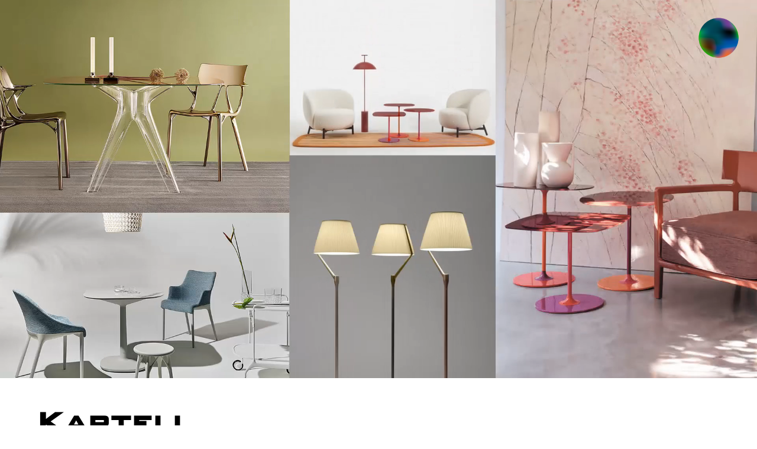

--- FILE ---
content_type: text/html
request_url: https://www.estrategomx.com/kartell.html
body_size: 3977
content:
<!DOCTYPE html>
<html lang="en">
<head>
    <meta charset="UTF-8">
    <meta name="viewport" content="width=device-width, initial-scale=1.0">
    <title>Agencia Estratego</title>
    <link rel="stylesheet" href="estilosNew2.css">
    <link rel="stylesheet" href="movil.css">
    <link rel="stylesheet" href="styles.css">
    <link rel="icon" type="image/png" href="logo.png">

    <!-- CODIGO GOOGLE ESTRATEGO / 13 Dic -->
    <!-- Google tag (gtag.js) -->
    <script async src="https://www.googletagmanager.com/gtag/js?id=G-FVFR1QM34B"></script> <script> window.dataLayer = window.dataLayer || []; function gtag(){dataLayer.push(arguments);} gtag('js', new Date()); gtag('config', 'G-FVFR1QM34B'); </script>
    
</head>
<body>

    <!-- LOADING -->
  <div class="loading" id="loading">
    <!--PREDETERMINADO
      <div class="lds-hourglass"></div>-->
    <!--CIRCULO DE CARGA
      <div class="carga"></div>-->
    <!-- LINEAS DE CARGA 
    <div class="contenedorLoader">
      <div class="carga"></div>
      <div class="carga2"></div>
      <div class="carga3"></div>
      <div class="carga4"></div>
    </div>-->

    <!--GIF DE CARGA -->
    <img src="logo.png" alt="">
  </div>
    
    <!--NAV-->
    <div class="nav">
        <div class="nav__img header">
            <h1 class="nav__logo resposive-logo-header"></h1>
        </div>

        <script src="https://cdnjs.cloudflare.com/ajax/libs/jquery/3.1.0/jquery.min.js"></script>

        <script>
            $(function() {
            $(window).on("scroll", function() {
                if($(window).scrollTop() > 600) {
                    $(".header").addClass("active");
                } else {
                    //remove the background property so it comes transparent again (defined in your css)
                    $(".header").removeClass("active");
                    }   
                });
            });

            $(function() {
                $(window).on("scroll", function() {
                    if($(window).scrollTop() > 1300) {
                        $(".header").addClass("active2");
                    } else {
                        //remove the background property so it comes transparent again (defined in your css)
                    $(".header").removeClass("active2");
                    }
                    
                });
            });

            $(function() {
                $(window).on("scroll", function() {
                    if($(window).scrollTop() > 5500) {
                        $(".header").addClass("active3");
                    } else {
                        //remove the background property so it comes transparent again (defined in your css)
                    $(".header").removeClass("active3");
                    }
                    
                });
            });

            $(function() {
                $(window).on("scroll", function() {
                    if($(window).scrollTop() > 6300) {
                        $(".header").addClass("active4");
                    } else {
                        //remove the background property so it comes transparent again (defined in your css)
                    $(".header").removeClass("active4");
                    }
                    
                });
            });

            $(function() {
                $(window).on("scroll", function() {
                    if($(window).scrollTop() > 6800) {
                        $(".header").addClass("active5");
                    } else {
                        //remove the background property so it comes transparent again (defined in your css)
                    $(".header").removeClass("active5");
                    }
                    
                });
            });
        </script>

        <style>
            .header {
                z-index: 9999;
                -webkit-transition: all ease-out .5s;
                -moz-transition: all ease-out .5s;
                -o-transition: all ease-out .5s;
                transition: all ease-out .5s;
                color: black;
            }

            .active {
                color: white;
            }
            .active2 {
                color: #000;
            }
            .active3 {
                color: #fff;
            }
            .active4 {
                color: #000;
            }
            .active5 {
                color: #fff;
            }
        </style>

        <div class="nav__links">
            <style>
                .flex-center {
                  display: flex;
                  align-items: center;
                  justify-content: center;
                }
                .a,
                .a:visited,
                .a:hover,
                .a:active {
                  color: inherit;
                  text-decoration: none;
                }
    
                .outer-menu {
                  position: fixed;
                  /*top: 10vh;
                  left: 0;*/
                  top: 3rem;
                  right:3rem;
                  left: auto;
                  z-index: 1;
                }
                .outer-menu .checkbox-toggle {
                  position: absolute;
                  /*top: -4px;*/
                  top: -20px;
                  /*left: 0px;*/
                  left: -53px;
                  z-index: 2;
                  cursor: pointer;
                  width: 72px;
                  height: 72px;
                  opacity: 0;
                }
                .outer-menu .checkbox-toggle:checked + .hamburger > div {
                  transform: rotate(135deg);
                }
                .outer-menu .checkbox-toggle:checked + .hamburger > div:before,
                .outer-menu .checkbox-toggle:checked + .hamburger > div:after {
                  top: 0;
                  transform: rotate(90deg);
                }
                .outer-menu .checkbox-toggle:checked + .hamburger > div:after {
                  opacity: 0;
                }
                .outer-menu .checkbox-toggle:checked ~ .menu {
                  pointer-events: auto;
                  visibility: visible;
                }
                .outer-menu .checkbox-toggle:checked ~ .menu > div {
                  transform: scale(1);
                  transition-duration: 0.75s;
                }
                .outer-menu .checkbox-toggle:checked ~ .menu > div > div {
                  opacity: 1;
                  transition: opacity 0.4s ease 0.4s;
                }
                .outer-menu .checkbox-toggle:hover + .hamburger {
                  box-shadow: inset 0 0 10px rgba(0, 0, 0, 0.1);
                }
                .outer-menu .checkbox-toggle:checked:hover + .hamburger > div {
                  transform: rotate(225deg);
                }
                .outer-menu .hamburger {
                  position: absolute;
                  /*top: -4px;*/
                  top: -20px;
                  /*left: 0px;*/
                  left: -53px;
                  z-index: 1;
                  width: 72px;
                  height: 72px;
                  padding: 0.5em 1em;
                  /*background: rgba(33, 150, 243, 0.75);*/
                  /*background: rgba(33, 150, 243, 0);*/

                  background: url(logo.png);
                  /*border: 1px solid red;*/
                  background-position: center;
                  background-repeat: no-repeat;
                  background-size: 100%;

                  /*border: 1px solid red;*/
                  /*border-radius: 0 0.12em 0.12em 0;*/
                  border-radius: 50%;
                  cursor: pointer;
                  transition: box-shadow 0.4s ease;
                  -webkit-backface-visibility: hidden;
                          backface-visibility: hidden;
                  display: flex;
                  align-items: center;
                  justify-content: center;
                }
                .outer-menu .hamburger > div {
                  position: relative;
                  flex: none;
                  width: 72px;
                  height: 72px;
                  /*background: #FEFEFE;*/
                  /*background: rgba(255, 255, 255, 0.5);*/
                  background: url('logo.png');
                  transition: all 0.4s ease;
                  display: flex;
                  align-items: center;
                  justify-content: center;
                  /*display: none;*/
                }
                .outer-menu .hamburger > div:before,
                .outer-menu .hamburger > div:after {
                  content: '';
                  position: absolute;
                  z-index: 1;
                  top: -10px;
                  left: 0;
                  width: 72px;
                  height: 72px;
                  /*background: inherit;*/
                  /*background: rgba(255, 255, 255, 0.5);*/
                  background: url('logo.png');
                  transition: all 0.4s ease;
                  
                }
                .outer-menu .hamburger > div:after {
                  top: 10px;
                }
                .outer-menu .menu {
                  position: fixed;
                  top: 0;
                  left: 0;
                  width: 100%;
                  height: 100%;
                  pointer-events: none;
                  visibility: hidden;
                  overflow: hidden;
                  -webkit-backface-visibility: hidden;
                          backface-visibility: hidden;
                  outline: 1px solid transparent;
                  display: flex;
                  align-items: center;
                  justify-content: center;
                }
                .outer-menu .menu > div {
                  width: 200vw;
                  height: 200vw;
                  color: #FEFEFE;
                  /*background: rgba(41, 98, 255, 0.97);*/
                  /*background: rgba(0, 0, 0, 0.75);*/
                  background: rgba(0, 0, 0, 1);
                  border-radius: 50%;
                  transition: all 0.4s ease;
                  flex: none;
                  transform: scale(0);
                  -webkit-backface-visibility: hidden;
                          backface-visibility: hidden;
                  overflow: hidden;
                  display: flex;
                  align-items: center;
                  justify-content: center;
                }
                .outer-menu .menu > div > div {
                  text-align: center;
                  max-width: 90vw;
                  max-height: 100vh;
                  opacity: 0;
                  transition: opacity 0.4s ease;
                  overflow-y: auto;
                  flex: none;
                  display: flex;
                  align-items: center;
                  justify-content: center;
                }
                .outer-menu .menu > div > div > ul {
                  list-style: none;
                  padding: 0 1em;
                  margin: 0;
                  display: block;
                  max-height: 100vh;
                }
                .outer-menu .menu > div > div > ul > li {
                  padding: 0;
                  margin: 1em;
                  /*font-size: 24px;*/
                  font-size: 50px;
                  display: block;
                }
                .outer-menu .menu > div > div > ul > li > .a {
                  position: relative;
                  display: inline;
                  cursor: pointer;
                  transition: color 0.4s ease;
                }
                .outer-menu .menu > div > div > ul > li > .a:hover {
                  color: #e5e5e5;
                }
                .outer-menu .menu > div > div > ul > li > .a:hover:after {
                  width: 100%;
                }
                .outer-menu .menu > div > div > ul > li > .a:after {
                  content: '';
                  position: absolute;
                  z-index: 1;
                  bottom: -0.15em;
                  left: 0;
                  width: 0;
                  height: 2px;
                  background: #e5e5e5;
                  transition: width 0.4s ease;
                }
            </style>

            <div class="outer-menu">
                <input class="checkbox-toggle" type="checkbox" />
                    <div class="hamburger">
                        <div></div>
                    </div>

                <div class="menu">        
                  <div>
                    <div>
                      <ul>
                        <li style="display: none;" class="li-movil" >ESTRATEGOMX</li>
                        <!--<hr style="display: none;" class="hr"  >-->
                        <li><a class="a" href="index.html">Home</a></li>
                        <li><a class="a" href="about.html">About</a></li>
                        <li><a class="a" href="brands.html">Brands</a></li>
                        <li><a class="a" href="blog.html">Blog</a></li>
                        <li><a class="a" href="contact.html">Contact</a></li>
                      </ul>
                    </div>
                  </div>
                </div>
              </div>
                
                <!--END NUEVO NAV-->
            </div>
    </div>
    <!--END NAV-->

    <!-- BANNER VIDEO -->
    <div id="banner-video">
        <style>
            .video > .video-vimeo {
                width: 100% !important;
                /*height: 640px !important;*/
                height: inherit;
                object-fit: cover;/*para que no se desborde de la medidas*/
            }
        </style>

    <div style="display:none;" class="video content2">
        <div style="padding:56.25% 0 0 0;position:relative;"><iframe src="https://player.vimeo.com/video/844005118?background=1" style="position:absolute;top:0;left:0;width:100%;height:100%;" frameborder="0" allow="autoplay; fullscreen; picture-in-picture" allowfullscreen></iframe></div><script src="https://player.vimeo.com/api/player.js"></script>
    </div>

    <style>
        .contenedor__tp-link {
            width: 100%;
            /*border: 1px solid red;*/
            display: flex;
            align-items: center;
            justify-content: flex-start;
        }
        .contenedor__tp-link__item {
            display: flex;
            align-items: center;
            justify-content: flex-start;
            padding: 60px;

        }
        @media all and (max-width: 425px) {
            .contenedor__tp-link__item {
                display: flex;
                align-items: center;
                justify-content: flex-start;
               padding: 40px;
            }
            .img-post-movil {
                padding: 0px!important;
            }
            .img-post-movil-extra {
                padding: 0px !important;
            }
            .modificador-movil {
    
            }
        }
        @media all and (max-width: 375px) {
            .contenedor__tp-link__item {
                display: flex;
                align-items: center;
                justify-content: flex-start;
                padding: 40px;
            }
            .img-post-movil {
                padding: 0px!important;
            }
            .img-post-movil-extra {
                padding: 0px !important;
            }
            .modificador-movil {
                padding: 50px 0px 0px 0px !important;
            }
        }
    </style>

    <!--<script src="https://code.jquery.com/jquery-3.2.1.js"></script>-->
    <script type="text/javascript">
    $(document).ready(function() {
        /*setTimeout(function() {
            $(".content").fadeOut(1500);
        },3000);*/
        /*setTimeout(function() {
            $(".content2").fadeIn(1500);
        },6000);*/
        setTimeout(function() {
            $(".content2").fadeIn(20);//20
            $(".content2").addClass("content-arriva");
        },100);
    });
    </script>
    <style>
        .content2 {
            height: 740px;
        }
        .content-arriva {
            /*margin-top: 200px;*/
            height: 640px;
            transition: all .5s ease-out;
            overflow: hidden;
            
        }
        @media all and (max-width: 425px) {
            .content-arriva {
                /*margin-top: 200px;*/
                height: 383px;
                transition: all .5s ease-out;
                
            }
        
        }
    </style>
    

    <div class="contenedor__tp-link">
        <div style="display: flex; align-items: flex-start; justify-content: center; flex-direction: column;" class="contenedor__tp-link__item">
            <h1 style="font-size: 60px;" >
                Kartell
            </h1>
            <p style="font-family: 'Poppins', sans-serif; font-weight: 300; font-size: 20px; text-align: justify; margin-top: 50px; width: 100%; line-height: 30px; color: #545454;" class="text-parrafo">
                Justo cuando México comenzaba a salir de la pandemia del 2020, se crea esta campaña para transmitir el mensaje de que no importa si estas afuera, dentro o en otra dimensión paralela <b>#EveryWhereKartell</b>
            </p>
        </div>
    </div>

    <div style="display: flex; align-items: center; justify-content: center; " class="cards">
        <div style="/*outline: 1px solid red;*/" lass="card-1">
            <a href="https://www.facebook.com/KartellMx" target="_blanck"><img class="img-post-movil modificador-movil" style="width: 100%; padding: 0px;" src="kartell4.jpg" alt=""></a>
        </div>
        <div style="/*outline: 1px solid red;*/" lass="card-1">
            <a href="https://www.facebook.com/KartellMx" target="_blanck"><img class="img-post-movil" style="width: 100%; padding: 0px;" src="kartell6.jpg" alt=""></a>
        </div>
        <div style="/*outline: 1px solid red;*/" lass="card-1">
            <a href="https://www.facebook.com/KartellMx" target="_blanck"><img class="img-post-movil-extra" style="width: 100%; padding: 0px;" src="kartell5.jpg" alt=""></a>
        </div>
    </div>
    <div style="display: flex; align-items: center; justify-content: center; " class="cards">
        <div style="/*outline: 1px solid red;*/" lass="card-1">
            <a href="https://www.facebook.com/KartellMx" target="_blanck"><img class="img-post-movil" style="width: 100%; padding: 0px;" src="kartell.jpg" alt=""></a>
        </div>
        <div style="/*outline: 1px solid red;*/" lass="card-1">
            <a href="https://www.facebook.com/KartellMx" target="_blanck"><img class="img-post-movil" style="width: 100%; padding: 0px;" src="kartell2.jpg" alt=""></a>
        </div>
        <div style="/*outline: 1px solid red;*/" lass="card-1">
            <a href="https://www.facebook.com/KartellMx" target="_blanck"><img class="img-post-movil-extra" style="width: 100%; padding: 0px;" src="kartell3.jpg" alt=""></a>
        </div>
    </div>
    
    <!--BANNER CONTACTO-->
    <div class="contenedor__banner">
        <div class="contenedor__banner__titulo">
            <h1>
                Platícanos de ti
            </h1>
            <style>
                .contenedor-link {
                    /*width: 500px;*/
                    width:100%;
                    /*display: flex;*/
                    align-items: center;
                    justify-content: flex-start;
                    flex-direction: row;
                    /*outline: 1px solid red;*/
                    color: white;
                    /*margin-left: -5px;*/
                }
                .testolink {
                    margin-top: 30px !important;
                    display: flex;
                    justify-content: space-between !important;
                }
                .a2 {
                    text-decoration: none;
                }
                .img {
                    /*transition: all .5s cubic-bezier(.075,.82,.165,1);*/
                    margin-left: 0px;
                    transition: all .5s ease-out;
                    
                }
                .text-link {
                    /*transition: all .5s cubic-bezier(.075,.82,.165,1);*/
                    transition: all .5s ease-out;
                    margin-left: 0px;
                    /*outline: 1px solid red;*/
                    order: 1;
                    font-size: 25px;
                    color: white; 
                }
                .text-link2{
                    /*transition: all .5s cubic-bezier(.075,.82,.165,1);*/
                    transition: all .5s ease-out;
                    margin-left: 0px;
                    /*outline: 1px solid red;*/
                    order: ;
                    font-size: 25px;
                    color: white; 
                }
                .text-link2:hover{
                  margin-right: 20px;
                }
                .text-link2:hover ~ img {
                  margin-right: 20px;
                }
                .text-link:hover {
                    margin-left: 20px;
                    
                }
                .text-link:hover ~ img {
                    
                    margin-left: 20px;
                }
                /*.text-link:hover {
                    margin-left: 20px;
                    
                }*/
                
                
                /*MEDIA*/

                @media all and (max-width: 425px) {
                    .flecha-responsive {
                        /*transition: all .5s cubic-bezier(.075,.82,.165,1);*/
                        margin-left: 0px;
                        transition: all .5s ease-out;
                        display:none;
                        margin-left: 10px;
                    }
                    .img {
                        display: none;
                    
                    }
                    .text-link {
                        /*transition: all .5s cubic-bezier(.075,.82,.165,1);*/
                        transition: all .5s ease-out;
                        margin-left: 0px;
                        /*outline: 1px solid red;*/
                        order: 0;
                        font-size: 25px;
                        color: white;
                        /*width: 200px;*/
                        width: 100%; 
                    }
                    .text-link2{
                      padding-top: 20px;
                    }
                    .testolink {
                        margin-top: 14px;
                        display: block;
                    }
                }

            </style>
            
            <div class="contenedor-link">

                    <!--<div class="flecha">
                        <a class="a" href=""><img class="img" src="flecha.png" alt=""></a>
                    </div>-->
                    <div class="testolink">
                        <a style="display: flex; align-items: center; justify-content: center; flex-direction: row;" class="a2 izq" href="contact.html"><p class="sans-25 text-link">Ponte en contacto</p><img style="display: none;" class="flecha-responsive" src="flecha-2.png" alt=""><img class="img" src="flecha.png" alt=""></a>

                        <!-- ENCUESTA SATISFACCION -->
                        <a style="display: flex; align-items: center; justify-content: center; flex-direction: row;" class="a2 der" href="https://docs.google.com/forms/d/e/1FAIpQLScsO2mIPUc1evwZxnFOhaeakreanpMpuxrEp1wb4CwD1F3KxA/viewform" target="_blank">
                          <p class="sans-25 text-link2">Encuesta de satisfacción</p>
                          <img style="display: none;" class="flecha-responsive" src="flecha-2R.png" alt="">
                          <img class="img" src="flechaR.png" alt=""></a>
                    </div>
                
            </div>
        </div>
    </div>  


    <!--FOOTER-->
    <footer>
        <div class="cont">
            <div class="contenedor-footer">
                <div style=" /*outline: 1px solid red;*/" class="contenedor-footer__titulo">
                    <script src="fecha.js"></script>
                </div>

                <div style="padding:  /*outline: 1px solid red;*/ display: flex; align-items: center; justify-content: center;" class="contenedor-footer__redes">
                    <div style="margin-right: 50px;" class="contenedor-footer__politicadeprivacidad">
                        <a style="text-decoration: none; color: black; font-size: 18px;" href="politica-de-privacidad.html">Política de Privacidad</a>
                        <!--<p style="text-decoration: none; color: black; font-size: 18px;">Política de Privacidad</p>-->
                    </div>

                    <div class="redes">
                        <a href="https://www.facebook.com/agenciaestrategomx/" target="_blanck"><img style="width: 35px; height: 35px; margin-right:1rem;" src="facebook.png" alt=""></a>
                        <a href="https://www.instagram.com/agenciaestratego/?hl=es-la" target="_blanck"><img style="width: 35px; height: 35px;" src="instagram.png" alt=""></a>    
                    </div>
                </div>  
            </div>
            <iframe width="100%" height="66" scrolling="no" frameborder="no" allow="autoplay" src="https://w.soundcloud.com/player/?url=https%3A//api.soundcloud.com/playlists/1295529781&color=%23392e23&auto_play=false&hide_related=false&show_comments=false&show_user=false&show_reposts=false&show_teaser=false"></iframe>
        </div>
    </footer>               
    <!--END FOOTER-->




    
<script src="loading.js"></script>

</body>
</html>

--- FILE ---
content_type: text/html; charset=UTF-8
request_url: https://player.vimeo.com/video/844005118?background=1
body_size: 6366
content:
<!DOCTYPE html>
<html lang="en">
<head>
  <meta charset="utf-8">
  <meta name="viewport" content="width=device-width,initial-scale=1,user-scalable=yes">
  
  <link rel="canonical" href="https://player.vimeo.com/video/844005118">
  <meta name="googlebot" content="noindex,indexifembedded">
  
  
  <title>kartell on Vimeo</title>
  <style>
      body, html, .player, .fallback {
          overflow: hidden;
          width: 100%;
          height: 100%;
          margin: 0;
          padding: 0;
      }
      .fallback {
          
              background-color: transparent;
          
      }
      .player.loading { opacity: 0; }
      .fallback iframe {
          position: fixed;
          left: 0;
          top: 0;
          width: 100%;
          height: 100%;
      }
  </style>
  <link rel="modulepreload" href="https://f.vimeocdn.com/p/4.46.25/js/player.module.js" crossorigin="anonymous">
  <link rel="modulepreload" href="https://f.vimeocdn.com/p/4.46.25/js/vendor.module.js" crossorigin="anonymous">
  <link rel="preload" href="https://f.vimeocdn.com/p/4.46.25/css/player.css" as="style">
</head>

<body role="presentation">


<div class="vp-placeholder">
    <style>
        .vp-placeholder,
        .vp-placeholder-thumb,
        .vp-placeholder-thumb::before,
        .vp-placeholder-thumb::after {
            position: absolute;
            top: 0;
            bottom: 0;
            left: 0;
            right: 0;
        }
        .vp-placeholder {
            visibility: hidden;
            width: 100%;
            max-height: 100%;
            height: calc(1080 / 1920 * 100vw);
            max-width: calc(1920 / 1080 * 100vh);
            margin: auto;
        }
        .vp-placeholder-carousel {
            display: none;
            background-color: #000;
            position: absolute;
            left: 0;
            right: 0;
            bottom: -60px;
            height: 60px;
        }
    </style>

    

    

    <div class="vp-placeholder-thumb"></div>
    <div class="vp-placeholder-carousel"></div>
    <script>function placeholderInit(t,h,d,s,n,o){var i=t.querySelector(".vp-placeholder"),v=t.querySelector(".vp-placeholder-thumb");if(h){var p=function(){try{return window.self!==window.top}catch(a){return!0}}(),w=200,y=415,r=60;if(!p&&window.innerWidth>=w&&window.innerWidth<y){i.style.bottom=r+"px",i.style.maxHeight="calc(100vh - "+r+"px)",i.style.maxWidth="calc("+n+" / "+o+" * (100vh - "+r+"px))";var f=t.querySelector(".vp-placeholder-carousel");f.style.display="block"}}if(d){var e=new Image;e.onload=function(){var a=n/o,c=e.width/e.height;if(c<=.95*a||c>=1.05*a){var l=i.getBoundingClientRect(),g=l.right-l.left,b=l.bottom-l.top,m=window.innerWidth/g*100,x=window.innerHeight/b*100;v.style.height="calc("+e.height+" / "+e.width+" * "+m+"vw)",v.style.maxWidth="calc("+e.width+" / "+e.height+" * "+x+"vh)"}i.style.visibility="visible"},e.src=s}else i.style.visibility="visible"}
</script>
    <script>placeholderInit(document,  false ,  false , "https://i.vimeocdn.com/video/1695985788-0057172ab6379c633300977afc02feaa5fde2369ca5bb4155a8da58395065066-d?mw=80\u0026q=85",  1920 ,  1080 );</script>
</div>

<div id="player" class="player"></div>
<script>window.playerConfig = {"cdn_url":"https://f.vimeocdn.com","vimeo_api_url":"api.vimeo.com","request":{"files":{"dash":{"cdns":{"akfire_interconnect_quic":{"avc_url":"https://vod-adaptive-ak.vimeocdn.com/exp=1769042835~acl=%2Fcfa657d3-fc7a-4115-9a3b-05c1d0066028%2Fpsid%3Dbf1c0334173303603e04ed733f20bd4d9f099cbeb282d1f3677e30a99b8893d0%2F%2A~hmac=be190cf1077a6f9298092538b9812e2af4c5ca83879376588436dcf04ad47d3f/cfa657d3-fc7a-4115-9a3b-05c1d0066028/psid=bf1c0334173303603e04ed733f20bd4d9f099cbeb282d1f3677e30a99b8893d0/v2/playlist/av/primary/prot/cXNyPTE/playlist.json?omit=av1-hevc\u0026pathsig=8c953e4f~Wn6FuQ2W-eRGBd0ewBwTqmHzWltPJvc3_VL9fQWcsEc\u0026qsr=1\u0026r=dXM%3D\u0026rh=FrNUx","origin":"gcs","url":"https://vod-adaptive-ak.vimeocdn.com/exp=1769042835~acl=%2Fcfa657d3-fc7a-4115-9a3b-05c1d0066028%2Fpsid%3Dbf1c0334173303603e04ed733f20bd4d9f099cbeb282d1f3677e30a99b8893d0%2F%2A~hmac=be190cf1077a6f9298092538b9812e2af4c5ca83879376588436dcf04ad47d3f/cfa657d3-fc7a-4115-9a3b-05c1d0066028/psid=bf1c0334173303603e04ed733f20bd4d9f099cbeb282d1f3677e30a99b8893d0/v2/playlist/av/primary/prot/cXNyPTE/playlist.json?pathsig=8c953e4f~Wn6FuQ2W-eRGBd0ewBwTqmHzWltPJvc3_VL9fQWcsEc\u0026qsr=1\u0026r=dXM%3D\u0026rh=FrNUx"},"fastly_skyfire":{"avc_url":"https://skyfire.vimeocdn.com/1769042835-0xd3ce04f3e5614b1f044ae69cb24b04cc78c18d33/cfa657d3-fc7a-4115-9a3b-05c1d0066028/psid=bf1c0334173303603e04ed733f20bd4d9f099cbeb282d1f3677e30a99b8893d0/v2/playlist/av/primary/prot/cXNyPTE/playlist.json?omit=av1-hevc\u0026pathsig=8c953e4f~Wn6FuQ2W-eRGBd0ewBwTqmHzWltPJvc3_VL9fQWcsEc\u0026qsr=1\u0026r=dXM%3D\u0026rh=FrNUx","origin":"gcs","url":"https://skyfire.vimeocdn.com/1769042835-0xd3ce04f3e5614b1f044ae69cb24b04cc78c18d33/cfa657d3-fc7a-4115-9a3b-05c1d0066028/psid=bf1c0334173303603e04ed733f20bd4d9f099cbeb282d1f3677e30a99b8893d0/v2/playlist/av/primary/prot/cXNyPTE/playlist.json?pathsig=8c953e4f~Wn6FuQ2W-eRGBd0ewBwTqmHzWltPJvc3_VL9fQWcsEc\u0026qsr=1\u0026r=dXM%3D\u0026rh=FrNUx"}},"default_cdn":"akfire_interconnect_quic","separate_av":true,"streams":[{"profile":"f3f6f5f0-2e6b-4e90-994e-842d1feeabc0","id":"6655509d-7f46-4026-a1f1-546b69f48ad0","fps":30,"quality":"720p"},{"profile":"f9e4a5d7-8043-4af3-b231-641ca735a130","id":"a58748c2-e245-4dc7-9412-4c443da3eef1","fps":30,"quality":"540p"},{"profile":"d0b41bac-2bf2-4310-8113-df764d486192","id":"5eeb210a-7c5e-4cfe-8e05-bd430c0926e3","fps":30,"quality":"240p"},{"profile":"5ff7441f-4973-4241-8c2e-976ef4a572b0","id":"8694405e-4e20-479e-875c-af9a2be987bd","fps":30,"quality":"1080p"},{"profile":"c3347cdf-6c91-4ab3-8d56-737128e7a65f","id":"bb5e4f4d-a846-4430-a1cb-038ecac5d9fb","fps":30,"quality":"360p"}],"streams_avc":[{"profile":"5ff7441f-4973-4241-8c2e-976ef4a572b0","id":"8694405e-4e20-479e-875c-af9a2be987bd","fps":30,"quality":"1080p"},{"profile":"c3347cdf-6c91-4ab3-8d56-737128e7a65f","id":"bb5e4f4d-a846-4430-a1cb-038ecac5d9fb","fps":30,"quality":"360p"},{"profile":"f3f6f5f0-2e6b-4e90-994e-842d1feeabc0","id":"6655509d-7f46-4026-a1f1-546b69f48ad0","fps":30,"quality":"720p"},{"profile":"f9e4a5d7-8043-4af3-b231-641ca735a130","id":"a58748c2-e245-4dc7-9412-4c443da3eef1","fps":30,"quality":"540p"},{"profile":"d0b41bac-2bf2-4310-8113-df764d486192","id":"5eeb210a-7c5e-4cfe-8e05-bd430c0926e3","fps":30,"quality":"240p"}]},"hls":{"cdns":{"akfire_interconnect_quic":{"avc_url":"https://vod-adaptive-ak.vimeocdn.com/exp=1769042835~acl=%2Fcfa657d3-fc7a-4115-9a3b-05c1d0066028%2Fpsid%3Dbf1c0334173303603e04ed733f20bd4d9f099cbeb282d1f3677e30a99b8893d0%2F%2A~hmac=be190cf1077a6f9298092538b9812e2af4c5ca83879376588436dcf04ad47d3f/cfa657d3-fc7a-4115-9a3b-05c1d0066028/psid=bf1c0334173303603e04ed733f20bd4d9f099cbeb282d1f3677e30a99b8893d0/v2/playlist/av/primary/prot/cXNyPTE/playlist.m3u8?omit=av1-hevc-opus\u0026pathsig=8c953e4f~_5zXsxYsxlFzjWINhYABfiHHmSp9gaQoVRNMyjTVJOU\u0026qsr=1\u0026r=dXM%3D\u0026rh=FrNUx\u0026sf=fmp4","origin":"gcs","url":"https://vod-adaptive-ak.vimeocdn.com/exp=1769042835~acl=%2Fcfa657d3-fc7a-4115-9a3b-05c1d0066028%2Fpsid%3Dbf1c0334173303603e04ed733f20bd4d9f099cbeb282d1f3677e30a99b8893d0%2F%2A~hmac=be190cf1077a6f9298092538b9812e2af4c5ca83879376588436dcf04ad47d3f/cfa657d3-fc7a-4115-9a3b-05c1d0066028/psid=bf1c0334173303603e04ed733f20bd4d9f099cbeb282d1f3677e30a99b8893d0/v2/playlist/av/primary/prot/cXNyPTE/playlist.m3u8?omit=opus\u0026pathsig=8c953e4f~_5zXsxYsxlFzjWINhYABfiHHmSp9gaQoVRNMyjTVJOU\u0026qsr=1\u0026r=dXM%3D\u0026rh=FrNUx\u0026sf=fmp4"},"fastly_skyfire":{"avc_url":"https://skyfire.vimeocdn.com/1769042835-0xd3ce04f3e5614b1f044ae69cb24b04cc78c18d33/cfa657d3-fc7a-4115-9a3b-05c1d0066028/psid=bf1c0334173303603e04ed733f20bd4d9f099cbeb282d1f3677e30a99b8893d0/v2/playlist/av/primary/prot/cXNyPTE/playlist.m3u8?omit=av1-hevc-opus\u0026pathsig=8c953e4f~_5zXsxYsxlFzjWINhYABfiHHmSp9gaQoVRNMyjTVJOU\u0026qsr=1\u0026r=dXM%3D\u0026rh=FrNUx\u0026sf=fmp4","origin":"gcs","url":"https://skyfire.vimeocdn.com/1769042835-0xd3ce04f3e5614b1f044ae69cb24b04cc78c18d33/cfa657d3-fc7a-4115-9a3b-05c1d0066028/psid=bf1c0334173303603e04ed733f20bd4d9f099cbeb282d1f3677e30a99b8893d0/v2/playlist/av/primary/prot/cXNyPTE/playlist.m3u8?omit=opus\u0026pathsig=8c953e4f~_5zXsxYsxlFzjWINhYABfiHHmSp9gaQoVRNMyjTVJOU\u0026qsr=1\u0026r=dXM%3D\u0026rh=FrNUx\u0026sf=fmp4"}},"default_cdn":"akfire_interconnect_quic","separate_av":true}},"file_codecs":{"av1":[],"avc":["8694405e-4e20-479e-875c-af9a2be987bd","bb5e4f4d-a846-4430-a1cb-038ecac5d9fb","6655509d-7f46-4026-a1f1-546b69f48ad0","a58748c2-e245-4dc7-9412-4c443da3eef1","5eeb210a-7c5e-4cfe-8e05-bd430c0926e3"],"hevc":{"dvh1":[],"hdr":[],"sdr":[]}},"lang":"en","referrer":"https://www.estrategomx.com/kartell.html","cookie_domain":".vimeo.com","signature":"c1d3adfc29c1ded9b7a4c3a0418c5748","timestamp":1769039235,"expires":3600,"thumb_preview":{"url":"https://videoapi-sprites.vimeocdn.com/video-sprites/image/bb5d5550-7434-4938-ac33-2a19823ed0f0.0.jpeg?ClientID=sulu\u0026Expires=1769042835\u0026Signature=35d5000acbf35fe0dcdc8c927a1fa39c40441863","height":2640,"width":4686,"frame_height":240,"frame_width":426,"columns":11,"frames":120},"currency":"USD","session":"1e996314aebd0a011f52d301d5b757d7686904681769039235","cookie":{"volume":1,"quality":null,"hd":0,"captions":null,"transcript":null,"captions_styles":{"color":null,"fontSize":null,"fontFamily":null,"fontOpacity":null,"bgOpacity":null,"windowColor":null,"windowOpacity":null,"bgColor":null,"edgeStyle":null},"audio_language":null,"audio_kind":null,"qoe_survey_vote":0},"build":{"backend":"31e9776","js":"4.46.25"},"urls":{"js":"https://f.vimeocdn.com/p/4.46.25/js/player.js","js_base":"https://f.vimeocdn.com/p/4.46.25/js","js_module":"https://f.vimeocdn.com/p/4.46.25/js/player.module.js","js_vendor_module":"https://f.vimeocdn.com/p/4.46.25/js/vendor.module.js","locales_js":{"de-DE":"https://f.vimeocdn.com/p/4.46.25/js/player.de-DE.js","en":"https://f.vimeocdn.com/p/4.46.25/js/player.js","es":"https://f.vimeocdn.com/p/4.46.25/js/player.es.js","fr-FR":"https://f.vimeocdn.com/p/4.46.25/js/player.fr-FR.js","ja-JP":"https://f.vimeocdn.com/p/4.46.25/js/player.ja-JP.js","ko-KR":"https://f.vimeocdn.com/p/4.46.25/js/player.ko-KR.js","pt-BR":"https://f.vimeocdn.com/p/4.46.25/js/player.pt-BR.js","zh-CN":"https://f.vimeocdn.com/p/4.46.25/js/player.zh-CN.js"},"ambisonics_js":"https://f.vimeocdn.com/p/external/ambisonics.min.js","barebone_js":"https://f.vimeocdn.com/p/4.46.25/js/barebone.js","chromeless_js":"https://f.vimeocdn.com/p/4.46.25/js/chromeless.js","three_js":"https://f.vimeocdn.com/p/external/three.rvimeo.min.js","vuid_js":"https://f.vimeocdn.com/js_opt/modules/utils/vuid.min.js","hive_sdk":"https://f.vimeocdn.com/p/external/hive-sdk.js","hive_interceptor":"https://f.vimeocdn.com/p/external/hive-interceptor.js","proxy":"https://player.vimeo.com/static/proxy.html","css":"https://f.vimeocdn.com/p/4.46.25/css/player.css","chromeless_css":"https://f.vimeocdn.com/p/4.46.25/css/chromeless.css","fresnel":"https://arclight.vimeo.com/add/player-stats","player_telemetry_url":"https://arclight.vimeo.com/player-events","telemetry_base":"https://lensflare.vimeo.com"},"flags":{"plays":1,"dnt":0,"autohide_controls":0,"preload_video":"metadata_on_hover","qoe_survey_forced":0,"ai_widget":0,"ecdn_delta_updates":0,"disable_mms":0,"check_clip_skipping_forward":0},"country":"US","client":{"ip":"18.223.2.241"},"ab_tests":{"cross_origin_texttracks":{"group":"variant","track":false,"data":null}},"atid":"880691911.1769039235","ai_widget_signature":"bed4b428712316a0e670a11e78bf47bba5492449a678d1fe34325987b4cdac36_1769042835","config_refresh_url":"https://player.vimeo.com/video/844005118/config/request?atid=880691911.1769039235\u0026expires=3600\u0026referrer=https%3A%2F%2Fwww.estrategomx.com%2Fkartell.html\u0026session=1e996314aebd0a011f52d301d5b757d7686904681769039235\u0026signature=c1d3adfc29c1ded9b7a4c3a0418c5748\u0026time=1769039235\u0026v=1"},"player_url":"player.vimeo.com","video":{"id":844005118,"title":"kartell","width":1920,"height":1080,"duration":20,"url":"","share_url":"https://vimeo.com/844005118","embed_code":"\u003ciframe title=\"vimeo-player\" src=\"https://player.vimeo.com/video/844005118?h=3ccb602deb\" width=\"640\" height=\"360\" frameborder=\"0\" referrerpolicy=\"strict-origin-when-cross-origin\" allow=\"autoplay; fullscreen; picture-in-picture; clipboard-write; encrypted-media; web-share\"   allowfullscreen\u003e\u003c/iframe\u003e","default_to_hd":0,"privacy":"disable","embed_permission":"public","thumbnail_url":"https://i.vimeocdn.com/video/1695985788-0057172ab6379c633300977afc02feaa5fde2369ca5bb4155a8da58395065066-d","owner":{"id":91860316,"name":"Estratego Mx","img":"https://i.vimeocdn.com/portrait/28630989_60x60?sig=6b52a20e10801dbada51f2e93b0a63c8b031b45aa1dbd370bbf3cf899f1e7452\u0026v=1\u0026region=us","img_2x":"https://i.vimeocdn.com/portrait/28630989_60x60?sig=6b52a20e10801dbada51f2e93b0a63c8b031b45aa1dbd370bbf3cf899f1e7452\u0026v=1\u0026region=us","url":"https://vimeo.com/user91860316","account_type":"plus"},"spatial":0,"live_event":null,"version":{"current":null,"available":[{"id":755492061,"file_id":3633062356,"is_current":true}]},"unlisted_hash":null,"rating":{"id":3},"fps":30,"bypass_token":"eyJ0eXAiOiJKV1QiLCJhbGciOiJIUzI1NiJ9.eyJjbGlwX2lkIjo4NDQwMDUxMTgsImV4cCI6MTc2OTA0Mjg4MH0.ge6LAzyWc6qzaIl3goOSnW4UL1wJwwR4rut87ue7oRc","channel_layout":"stereo","ai":0,"locale":""},"user":{"id":0,"team_id":0,"team_origin_user_id":0,"account_type":"none","liked":0,"watch_later":0,"owner":0,"mod":0,"logged_in":0,"private_mode_enabled":0,"vimeo_api_client_token":"eyJhbGciOiJIUzI1NiIsInR5cCI6IkpXVCJ9.eyJzZXNzaW9uX2lkIjoiMWU5OTYzMTRhZWJkMGEwMTFmNTJkMzAxZDViNzU3ZDc2ODY5MDQ2ODE3NjkwMzkyMzUiLCJleHAiOjE3NjkwNDI4MzUsImFwcF9pZCI6MTE4MzU5LCJzY29wZXMiOiJwdWJsaWMgc3RhdHMifQ.QWlaEri7dEw-tMku2eh5nKjlJI7XweWzuXwcnHp5-rI"},"view":1,"vimeo_url":"vimeo.com","embed":{"audio_track":"","autoplay":1,"autopause":1,"dnt":0,"editor":0,"keyboard":1,"log_plays":1,"loop":1,"muted":1,"on_site":0,"texttrack":"","transparent":1,"outro":"videos","playsinline":1,"quality":null,"player_id":"","api":null,"app_id":"","color":"00adef","color_one":"000000","color_two":"00adef","color_three":"ffffff","color_four":"000000","context":"embed.main","settings":{"auto_pip":1,"badge":0,"byline":0,"collections":0,"color":0,"force_color_one":0,"force_color_two":0,"force_color_three":0,"force_color_four":0,"embed":0,"fullscreen":0,"like":0,"logo":0,"playbar":0,"portrait":0,"pip":1,"share":0,"spatial_compass":0,"spatial_label":0,"speed":1,"title":0,"volume":0,"background":1,"watch_later":0,"watch_full_video":1,"controls":0,"airplay":0,"audio_tracks":0,"chapters":0,"chromecast":0,"cc":0,"transcript":0,"quality":0,"play_button_position":0,"ask_ai":0,"skipping_forward":1,"debug_payload_collection_policy":"default"},"create_interactive":{"has_create_interactive":false,"viddata_url":""},"min_quality":null,"max_quality":null,"initial_quality":null,"prefer_mms":1}}</script>
<script>const fullscreenSupported="exitFullscreen"in document||"webkitExitFullscreen"in document||"webkitCancelFullScreen"in document||"mozCancelFullScreen"in document||"msExitFullscreen"in document||"webkitEnterFullScreen"in document.createElement("video");var isIE=checkIE(window.navigator.userAgent),incompatibleBrowser=!fullscreenSupported||isIE;window.noModuleLoading=!1,window.dynamicImportSupported=!1,window.cssLayersSupported=typeof CSSLayerBlockRule<"u",window.isInIFrame=function(){try{return window.self!==window.top}catch(e){return!0}}(),!window.isInIFrame&&/twitter/i.test(navigator.userAgent)&&window.playerConfig.video.url&&(window.location=window.playerConfig.video.url),window.playerConfig.request.lang&&document.documentElement.setAttribute("lang",window.playerConfig.request.lang),window.loadScript=function(e){var n=document.getElementsByTagName("script")[0];n&&n.parentNode?n.parentNode.insertBefore(e,n):document.head.appendChild(e)},window.loadVUID=function(){if(!window.playerConfig.request.flags.dnt&&!window.playerConfig.embed.dnt){window._vuid=[["pid",window.playerConfig.request.session]];var e=document.createElement("script");e.async=!0,e.src=window.playerConfig.request.urls.vuid_js,window.loadScript(e)}},window.loadCSS=function(e,n){var i={cssDone:!1,startTime:new Date().getTime(),link:e.createElement("link")};return i.link.rel="stylesheet",i.link.href=n,e.getElementsByTagName("head")[0].appendChild(i.link),i.link.onload=function(){i.cssDone=!0},i},window.loadLegacyJS=function(e,n){if(incompatibleBrowser){var i=e.querySelector(".vp-placeholder");i&&i.parentNode&&i.parentNode.removeChild(i);let a=`/video/${window.playerConfig.video.id}/fallback`;window.playerConfig.request.referrer&&(a+=`?referrer=${window.playerConfig.request.referrer}`),n.innerHTML=`<div class="fallback"><iframe title="unsupported message" src="${a}" frameborder="0"></iframe></div>`}else{n.className="player loading";var t=window.loadCSS(e,window.playerConfig.request.urls.css),r=e.createElement("script"),o=!1;r.src=window.playerConfig.request.urls.js,window.loadScript(r),r["onreadystatechange"in r?"onreadystatechange":"onload"]=function(){!o&&(!this.readyState||this.readyState==="loaded"||this.readyState==="complete")&&(o=!0,playerObject=new VimeoPlayer(n,window.playerConfig,t.cssDone||{link:t.link,startTime:t.startTime}))},window.loadVUID()}};function checkIE(e){e=e&&e.toLowerCase?e.toLowerCase():"";function n(r){return r=r.toLowerCase(),new RegExp(r).test(e);return browserRegEx}var i=n("msie")?parseFloat(e.replace(/^.*msie (\d+).*$/,"$1")):!1,t=n("trident")?parseFloat(e.replace(/^.*trident\/(\d+)\.(\d+).*$/,"$1.$2"))+4:!1;return i||t}
</script>
<script nomodule>
  window.noModuleLoading = true;
  var playerEl = document.getElementById('player');
  window.loadLegacyJS(document, playerEl);
</script>
<script type="module">try{import("").catch(()=>{})}catch(t){}window.dynamicImportSupported=!0;
</script>
<script type="module">if(!window.dynamicImportSupported||!window.cssLayersSupported){if(!window.noModuleLoading){window.noModuleLoading=!0;var playerEl=document.getElementById("player");window.loadLegacyJS(document,playerEl)}var moduleScriptLoader=document.getElementById("js-module-block");moduleScriptLoader&&moduleScriptLoader.parentElement.removeChild(moduleScriptLoader)}
</script>
<script type="module" id="js-module-block">if(!window.noModuleLoading&&window.dynamicImportSupported&&window.cssLayersSupported){const n=document.getElementById("player"),e=window.loadCSS(document,window.playerConfig.request.urls.css);import(window.playerConfig.request.urls.js_module).then(function(o){new o.VimeoPlayer(n,window.playerConfig,e.cssDone||{link:e.link,startTime:e.startTime}),window.loadVUID()}).catch(function(o){throw/TypeError:[A-z ]+import[A-z ]+module/gi.test(o)&&window.loadLegacyJS(document,n),o})}
</script>

<script type="application/ld+json">{"embedUrl":"https://player.vimeo.com/video/844005118?h=3ccb602deb","thumbnailUrl":"https://i.vimeocdn.com/video/1695985788-0057172ab6379c633300977afc02feaa5fde2369ca5bb4155a8da58395065066-d?f=webp","name":"kartell","description":"This is \"kartell\" by \"Estratego Mx\" on Vimeo, the home for high quality videos and the people who love them.","duration":"PT20S","uploadDate":"2023-07-10T15:47:02-04:00","@context":"https://schema.org/","@type":"VideoObject"}</script>

</body>
</html>


--- FILE ---
content_type: text/css
request_url: https://www.estrategomx.com/estilosNew2.css
body_size: 2763
content:
@import url('https://fonts.googleapis.com/css2?family=Poppins:wght@300;400;500;600&display=swap');

* {
    margin: 0;
    padding: 0;
    box-sizing: border-box;
} 
@font-face {
    font-family: 'unicode-bankgotm';
    src: url(unicode.bankgotm.ttf);
    
}
/*@import url('https://fonts.googleapis.com/css2?family=Poppins:wght@300&display=swap');*/

body {
    /*font-family: Arial, Helvetica, sans-serif;*/
    font-family: 'unicode-bankgotm';
    overflow-x: hidden !important;
    
}
.nav {
    display: flex;
    align-items: center;
    justify-content: space-between;
    /*padding: 40px 53px;*/
    position: fixed;
    width: 100%;
    z-index: 9999;
}
.nav__logo {
    line-height: 35px;
    /*color: black;*/
}

/*REEL*/
.contenedor-brans {
    /*background: #ffdb00;*/
    background: #000;
    width: 100%;
    /*height: 1600px;*/
    height: 2200px;
    display: flex;
    align-items: center;
    justify-content: center;
    
}
.contenedor {
    /*background: #ffdb00;*/
    background: #fff;
    width: 100%;
    height: 100%;
    display: flex;
    align-items: center;
    flex-direction: column;
    justify-content: center;
    overflow: hidden;
    position: relative;
}
#contLogo{
    padding:40px 50px;
    display: flex;  
    justify-content: left;
    align-items: center;
    text-align: left;
    width: 100% !important;
    height: 100% !important;
}
.contenedor__texto {
 padding:50px 0px 100px;
}
.contenedor__texto > h1 {
    font-size: 70px;
    padding: 50px;
    line-height: 110px;
    font-family: 'Poppins', sans-serif;
    margin: auto 0;
    font-weight: 400;
}
.contenedor h2 {
    font-size: 40px;
    padding-left: 50px;
    line-height: 110px;
    margin: auto 0;
    font-weight: 400;
}

/*BANNER 2*/
©{
    width: 100%;
    height: 100%;

}
.contenedorDOS > .contenedorDOS__contenido {
    width: 100vw;
    height: 100%;
    
    
}
.contenedorDOS > .contenedorDOS__contenido > video {
    width: 100vw;
    height: 100%;
    object-fit: cover;/*para que no se desborde de la medidas*/
}
.contenedorDOS > .contenedorDOS__contenido > .textos-banner2 {
    display: flex;
    align-items: flex-start;
    justify-content: center;
    flex-direction: column;
    position: absolute;
    margin-top: -250px;
    margin-left: 50px;
    line-height: 50px;
}

.contenedorDOS #video{
    transition: .8s;
    opacity: 1;
}
.contenedorDOS #video:hover{
    opacity: .5;
}

#LCV{
    background: url(fondos/lcv.jpg);
    height: 100% !important;
    width: 100vw !important;
    background-size: cover !important;
    background-repeat: no-repeat !important;
    background-position: center !important;
}
.contenedorDOS > .contenedorDOS__contenido > .textos-banner2 > h4 {
    font-size: 35px;
    font-family: 'unicode-bankgotm';
}
.contenedorDOS > .contenedorDOS__contenido > .textos-banner2 > h6 {
    font-size: 18px;
    font-family: 'Poppins', sans-serif;
    font-weight: 400;
}
.contenedorDOS > .contenedorDOS__contenido > .textos-banner2 > h4, h6 {
    color: white;
}
/*BANNER 3*/
.contenedorTRES {
    width: 100%;
    height: 100%;

}
.contenedorTRES > .contenedorTRES__contenido {
    width: 100vw;
    height: 100%;
    
    
}
.contenedorTRES > .contenedorTRES__contenido > video {
    width: 100vw;
    height: 100%;
    object-fit: cover;/*para que no se desborde de la medidas*/
}
.contenedorTRES > .contenedorTRES__contenido > .textos-banner2 {
    display: flex;
    align-items: flex-start;
    justify-content: center;
    flex-direction: column;
    position: absolute;
    margin-top: -250px;
    margin-left: 50px;
    line-height: 50px;
    
}
.contenedorTRES > .contenedorTRES__contenido > .textos-banner2 > h4 {
    font-size: 35px;
    font-family: 'unicode-bankgotm';
}
.contenedorTRES > .contenedorTRES__contenido > .textos-banner2 > h6 {
    font-size: 18px;
    font-family: 'Poppins', sans-serif;
    font-weight: 400;
}
.contenedorTRES > .contenedorTRES__contenido > .textos-banner2 > h4, h6 {
    color: white;
}
/*BANNER 4*/
.contenedorCUATRO {
    width: 100%;
    height: 100%;

}
.contenedorCUATRO > .contenedorCUATRO__contenido {
    width: 100vw;
    height: 100%;
    
    
}
.contenedorCUATRO > .contenedorCUATRO__contenido > video {
    width: 100vw;
    height: 100%;
    object-fit: cover;/*para que no se desborde de la medidas*/
}
.contenedorCUATRO > .contenedorCUATRO__contenido > .textos-banner2 {
    display: flex;
    align-items: flex-start;
    justify-content: center;
    flex-direction: column;
    position: absolute;
    margin-top: -250px;
    margin-left: 50px;
    line-height: 50px;
    
}
.contenedorCUATRO > .contenedorCUATRO__contenido > .textos-banner2 > h4 {
    font-size: 35px;
    font-family: 'unicode-bankgotm';
}
.contenedorCUATRO > .contenedorCUATRO__contenido > .textos-banner2 > h6 {
    font-size: 18px;
    font-family: 'Poppins', sans-serif;
    font-weight: 400;
}
.contenedorCUATRO > .contenedorCUATRO__contenido > .textos-banner2 > h4, h6 {
    color: white;
}
/*BANNER 5*/
.contenedorCINCO {
    width: 100%;
    height: 100%;

}
.contenedorCINCO > .contenedorCINCO__contenido {
    width: 100vw;
    height: 100%;
    
    
}
.contenedorCINCO > .contenedorCINCO__contenido > video {
    width: 100vw;
    height: 100%;
    object-fit: cover;/*para que no se desborde de la medidas*/
}
.contenedorCINCO > .contenedorCINCO__contenido > .textos-banner2 {
    display: flex;
    align-items: flex-start;
    justify-content: center;
    flex-direction: column;
    position: absolute;
    margin-top: -250px;
    margin-left: 50px;
    line-height: 50px;
    
}
.contenedorCINCO > .contenedorCINCO__contenido > .textos-banner2 > h4 {
    font-size: 35px;
    font-family: 'unicode-bankgotm';
}
.contenedorCINCO > .contenedorCINCO__contenido > .textos-banner2 > h6 {
    font-size: 18px;
    font-family: 'Poppins', sans-serif;
    font-weight: 400;
}
.contenedorCINCO > .contenedorCINCO__contenido > .textos-banner2 > h4, h6 {
    color: white;
}
/*BANNER 6*/
.contenedorSEIS {
    width: 100%;
    height: 100%;

}
.contenedorSEIS > .contenedorSEIS__contenido {
    width: 100vw;
    height: 100%;
    
    
}
.contenedorSEIS > .contenedorSEIS__contenido > video {
    width: 100vw;
    height: 100%;
    object-fit: cover;/*para que no se desborde de la medidas*/
}
.contenedorSEIS > .contenedorSEIS__contenido > .textos-banner2 {
    display: flex;
    align-items: flex-start;
    justify-content: center;
    flex-direction: column;
    position: absolute;
    margin-top: -250px;
    margin-left: 50px;
    line-height: 50px;
    
}
.contenedorSEIS > .contenedorSEIS__contenido > .textos-banner2 > h4 {
    font-size: 35px;
    font-family: 'unicode-bankgotm';
}
.contenedorSEIS > .contenedorSEIS__contenido > .textos-banner2 > h6 {
    font-size: 18px;
    font-family: 'Poppins', sans-serif;
    font-weight: 400;
}
.contenedorSEIS > .contenedorSEIS__contenido > .textos-banner2 > h4, h6 {
    color: white;
}
/*BANNER 7*/
.contenedorSIETE {
    width: 100%;
    height: 100%;

}
.contenedorSIETE > .contenedorSIETE__contenido {
    width: 100vw;
    height: 100%;
    
    
}
.contenedorSIETE > .contenedorSIETE__contenido > video {
    width: 100vw;
    height: 100%;
    object-fit: cover;/*para que no se desborde de la medidas*/
}
.contenedorSIETE > .contenedorSIETE__contenido > .textos-banner2 {
    display: flex;
    align-items: flex-start;
    justify-content: center;
    flex-direction: column;
    position: absolute;
    margin-top: -250px;
    margin-left: 50px;
    line-height: 50px;
    
}
.contenedorSIETE > .contenedorSIETE__contenido > .textos-banner2 > h4 {
    font-size: 35px;
    font-family: 'unicode-bankgotm';
}
.contenedorSIETE > .contenedorSIETE__contenido > .textos-banner2 > h6 {
    font-size: 18px;
    font-family: 'Poppins', sans-serif;
    font-weight: 400;
}
.contenedorSIETE > .contenedorSIETE__contenido > .textos-banner2 > h4, h6 {
    color: white;
}
/*BANNER 8*/
.contenedorOCHO {
    width: 100%;
    height: 100%;

}
.contenedorOCHO > .contenedorOCHO__contenido {
    width: 100vw;
    height: 100%;
    
    
}
.contenedorOCHO > .contenedorOCHO__contenido > video {
    width: 100vw;
    height: 100%;
    object-fit: cover;/*para que no se desborde de la medidas*/
}
.contenedorOCHO > .contenedorOCHO__contenido > .textos-banner2 {
    display: flex;
    align-items: flex-start;
    justify-content: center;
    flex-direction: column;
    position: absolute;
    margin-top: -250px;
    margin-left: 50px;
    line-height: 50px;
    
}
.contenedorOCHO > .contenedorOCHO__contenido > .textos-banner2 > h4 {
    font-size: 35px;
    font-family: 'unicode-bankgotm';
}
.contenedorOCHO > .contenedorOCHO__contenido > .textos-banner2 > h6 {
    font-size: 18px;
    font-family: 'Poppins', sans-serif;
    font-weight: 400;
}
.contenedorOCHO > .contenedorOCHO__contenido > .textos-banner2 > h4, h6 {
    color: white;
}
/*BANNER 9*/
.contenedorNUEVE {
    width: 100%;
    height: 100%;

}
.contenedorNUEVE > .contenedorNUEVE__contenido {
    width: 100vw;
    height: 100%;
    
    
}
.contenedorNUEVE > .contenedorNUEVE__contenido > video {
    width: 100vw;
    height: 100%;
    object-fit: cover;/*para que no se desborde de la medidas*/
}
.contenedorNUEVE > .contenedorNUEVE__contenido > .textos-banner2 {
    display: flex;
    align-items: flex-start;
    justify-content: center;
    flex-direction: column;
    position: absolute;
    margin-top: -250px;
    margin-left: 50px;
    line-height: 50px;
    
}
.contenedorNUEVE > .contenedorNUEVE__contenido > .textos-banner2 > h4 {
    font-size: 35px;
    font-family: 'unicode-bankgotm';
}
.contenedorNUEVE > .contenedorNUEVE__contenido > .textos-banner2 > h6 {
    font-size: 18px;
    font-family: 'Poppins', sans-serif;
    font-weight: 400;
}
.contenedorNUEVE > .contenedorNUEVE__contenido > .textos-banner2 > h4, h6 {
    color: white;
}
/*BANNER 10*/
.contenedorDIEZ {
    width: 100%;
    height: 100%;

}
.contenedorDIEZ > .contenedorDIEZ__contenido {
    width: 100vw;
    height: 100%;
    
    
}
.contenedorDIEZ > .contenedorDIEZ__contenido > video {
    width: 100vw;
    height: 100%;
    object-fit: cover;/*para que no se desborde de la medidas*/
}
.contenedorDIEZ > .contenedorDIEZ__contenido > .textos-banner2 {
    display: flex;
    align-items: flex-start;
    justify-content: center;
    flex-direction: column;
    position: absolute;
    margin-top: -250px;
    margin-left: 50px;
    line-height: 50px;
    
}
.contenedorDIEZ > .contenedorDIEZ__contenido > .textos-banner2 > h4 {
    font-size: 35px;
    font-family: 'unicode-bankgotm';
}
.contenedorDIEZ > .contenedorDIEZ__contenido > .textos-banner2 > h6 {
    font-size: 18px;
    font-family: 'Poppins', sans-serif;
    font-weight: 400;
}
.contenedorDIEZ > .contenedorDIEZ__contenido > .textos-banner2 > h4, h6 {
    color: white;
}
/*BANNER 11*/
.contenedorONCE {
    width: 100%;
    height: 100%;

}
.contenedorONCE > .contenedorONCE__contenido {
    width: 100vw;
    height: 100%;
    
    
}
.contenedorONCE > .contenedorONCE__contenido > video {
    width: 100vw;
    height: 100%;
    object-fit: cover;/*para que no se desborde de la medidas*/
}
.contenedorONCE > .contenedorONCE__contenido > .textos-banner2 {
    display: flex;
    align-items: flex-start;
    justify-content: center;
    flex-direction: column;
    position: absolute;
    margin-top: -250px;
    margin-left: 50px;
    line-height: 50px;
    
}
.contenedorONCE > .contenedorONCE__contenido > .textos-banner2 > h4 {
    font-size: 35px;
    font-family: 'unicode-bankgotm';
}
.contenedorONCE > .contenedorONCE__contenido > .textos-banner2 > h6 {
    font-size: 18px;
    font-family: 'Poppins', sans-serif;
    font-weight: 400;
}
.contenedorONCE > .contenedorONCE__contenido > .textos-banner2 > h4, h6 {
    color: white;
}
/*BANNER CONTACTO*/
.contenedor__banner {
    background: black;
    /*display: flex;*/
    align-items: flex-start;
    justify-content: flex-start;
    
    
}
.contenedor__banner__titulo {
    background: black;
    /*padding: 60px;*/
    padding: 50px;
    width: 100%;
    
}
.contenedor__banner__titulo > h1 {
    color: white;
    font-family: 'Poppins', sans-serif;
    font-weight: 400;
    font-size: 50px;
    margin-left: -10px;
    
}
.contenedor__banner__titulo > a {
    color: white;
    font-family: 'unicode-bankgotm';
    font-size: 25px;
    margin-left: -7px;
    line-height: 100px;
    
    
}
        
/*NAV CIRCULO*/
label .menu {
  /*position: absolute;
  right: -100px;
  top: -100px;
  z-index: 100;
  width: 200px;
  height: 200px;
  background: #FFF;
  border-radius: 50% 50% 50% 50%;
  transition: 0.5s ease-in-out;
  box-shadow: 0 0 0 0 #FFF, 0 0 0 0 #FFF;
  cursor: pointer;*/

    position: absolute;
    right: 53px;
    top: 40px;
    z-index: 100;
    width: 70px;
    height: 70px;
    /*background: #FFF;*/
    background: url('logo.png') no-repeat;
    border-radius: 50% 50% 50% 50%;
    transition: 0.5s ease-in-out;
    box-shadow: 0 0 0 0 #fff, 0 0 0 0 #fff;
    cursor: pointer;
    /*border para la accion del boton border: 1px solid red;*/
    
    
}
label .hamburger {
  /*position: absolute;
  top: 135px;
  left: 50px;
  width: 30px;
  height: 2px;
  background: #000;
  display: block;
  transform-origin: center;
  transition: 0.5s ease-in-out;*/

    /*position: absolute;
    top: 50px;
    left: 35px;
    width: 30px;
    height: 2px;
    background: #000;
    display: block;
    transform-origin: center;
    transition: 0.5s ease-in-out;*/
    display: none;
}
label .hamburger:after, label .hamburger:before {
  transition: 0.5s ease-in-out;
  content: "";
  position: absolute;
  display: block;
  width: 100%;
  height: 100%;
  background: #000;
}
label .hamburger:before {
  top: -10px;
}
label .hamburger:after {
  bottom: -10px;
}
label input {
  display: none;
}
label input:checked + .menu {
  box-shadow: 0 0 0 100vw #000, 0 0 0 100vh #000;
  border-radius: 50%;
  
  
}
label input:checked + .menu .hamburger {
  transform: rotate(45deg);
}
label input:checked + .menu .hamburger:after {
  transform: rotate(90deg);
  bottom: 0;
}
label input:checked + .menu .hamburger:before {
  transform: rotate(90deg);
  top: 0;
}
label input:checked + .menu + ul {
  opacity: 1;
}
label ul {
  z-index: 200;
  position: absolute;
  top: 300px;
  left: 300px;
  transform: translate(-50%, -50%);
  opacity: 0;
  transition: 0.25s 0s ease-in-out;
  list-style: none;
}
label a {
  margin-bottom: 1em;
  display: block;
  color: #fff;
  text-decoration: none;
  font-size: 68px;
  margin-left: 0px;
  transition: all .5s ease-out;
}
label a:hover {
    margin-bottom: 1em;
    display: block;
    color: #fff;
    text-decoration: none;
    font-size: 68px;
    margin-left: 15px;
  }


.contenedor__mapa {
    /*margin-bottom: 30px;*/
}  
.contenedor__direccion {
    margin-left: 30px;
}

.text-titulo-brands {
    
    font-family: 'unicode-bankgotm' !important;
    
}

  /*MEDIA*/
  @media all and (max-width: 1440px) {
    .contenedor__texto > h1 {
        font-size: 50px;
        padding: 50px;
        padding: 0px 50px 0px 50px;
        line-height: 110px;
        font-family: 'Poppins', sans-serif;
        margin: auto 0;
        font-weight: 400;
    }
    .testolink {
        margin-top: 30px !important;
    }
    .contenedor__direccion {
        margin-left: -5px;
        width: 100% !important;
    }
    .titulo-contac-direccion {
        font-size: 25px !important;
        margin-bottom: 10px !important;
    }
  }
  @media all and (max-width: 1024px) {
    .contenedor__texto > h1 {
        /*font-size: 45px;*/
        /*padding: 50px;*/
        /*line-height: 110px;*/
        /*font-family: 'Poppins', sans-serif;*/
        margin: auto 0;
        /*font-weight: 400;*/
        
        font-size: 35px;
        line-height: 1.11;
        letter-spacing: -.02em;
        font-family: "Poppins",sans-serif;
        font-weight: 400;

        
    }
    .contenedor__direccion {
        display: flex;
        align-items: baseline;
        justify-content: space-around;
        width: 100% !important;
        line-height: 25px;
    }
    img.img-brands {
        width: 100%;
    }
    .contenedor-brans {
        background: #000;
        width: 100%;
        /*height: 1300px;*/
        height: 1700px;
        display: flex;
        align-items: center;
        justify-content: center;
    }
    .titulo-text-home {
        margin-top: 50px !important;
    }
    .span {
        margin-top: 50px;
    }
  }
  @media all and (max-width: 768px) {
    label ul {
        z-index: 200;
        position: absolute;
        top: 600px;
        left: 170px;
        transform: translate(-50%, -50%);
        opacity: 0;
        transition: 0.25s 0s ease-in-out;
        list-style: none;
    }
    label input:checked + .menu {
        box-shadow: 0 0 0 100vw #000, 0 0 0 100vh #000;
        border-radius: 0%;
    }
    .contenedor__texto > h1 {
        /*font-size: 40px;*/
        /*padding: 50px;*/
        /*line-height: 110px;*/
        /*font-family: 'Poppins', sans-serif;*/
        margin: auto 0;
        /*font-weight: 400;*/

        font-size: 35px;
        line-height: 1.11;
        letter-spacing: -.02em;
        font-family: "Poppins",sans-serif;
        font-weight: 400;
    }
    .contenedorDOS > .contenedorDOS__contenido > video {
        width: 100vw;
        height: 100vh;
        object-fit: cover;/*para que no se desborde de la medidas*/
    }
    .contenedorDOS > .contenedorDOS__contenido > .textos-banner2 {
        display: flex;
        align-items: flex-start;
        justify-content: center;
        flex-direction: column;
        position: absolute;
        margin-top: -170px;
        margin-left: 20px;
        line-height: 50px;
    }
    .contenedorTRES > .contenedorTRES__contenido > video {
        width: 100vw;
        height: 100vh;
        object-fit: cover;/*para que no se desborde de la medidas*/
    }
    .contenedorTRES > .contenedorTRES__contenido > .textos-banner2 {
        display: flex;
        align-items: flex-start;
        justify-content: center;
        flex-direction: column;
        position: absolute;
        margin-top: -170px;
        margin-left: 20px;
        line-height: 50px;
    }
    .contenedorCUATRO > .contenedorCUATRO__contenido > video {
        width: 100vw;
        height: 100vh;
        object-fit: cover;/*para que no se desborde de la medidas*/
    }
    .contenedorCUATRO > .contenedorCUATRO__contenido > .textos-banner2 {
        display: flex;
        align-items: flex-start;
        justify-content: center;
        flex-direction: column;
        position: absolute;
        margin-top: -170px;
        margin-left: 20px;
        line-height: 50px;
    }
    .contenedorCINCO > .contenedorCINCO__contenido > video {
        width: 100vw;
        height: 100vh;
        object-fit: cover;/*para que no se desborde de la medidas*/
    }
    .contenedorCINCO > .contenedorCINCO__contenido > .textos-banner2 {
        display: flex;
        align-items: flex-start;
        justify-content: center;
        flex-direction: column;
        position: absolute;
        margin-top: -170px;
        margin-left: 20px;
        line-height: 50px;
    }
    .contenedorSEIS > .contenedorSEIS__contenido > video {
        width: 100vw;
        height: 100vh;
        object-fit: cover;/*para que no se desborde de la medidas*/
    }
    .contenedorSEIS > .contenedorSEIS__contenido > .textos-banner2 {
        display: flex;
        align-items: flex-start;
        justify-content: center;
        flex-direction: column;
        position: absolute;
        margin-top: -170px;
        margin-left: 20px;
        line-height: 50px;
    }
    .contenedorSIETE > .contenedorSIETE__contenido > video {
        width: 100vw;
        height: 100vh;
        object-fit: cover;/*para que no se desborde de la medidas*/
    }
    .contenedorSIETE > .contenedorSIETE__contenido > .textos-banner2 {
        display: flex;
        align-items: flex-start;
        justify-content: center;
        flex-direction: column;
        position: absolute;
        margin-top: -170px;
        margin-left: 20px;
        line-height: 50px;
    }
    .contenedorOCHO > .contenedorOCHO__contenido > video {
        width: 100vw;
        height: 100vh;
        object-fit: cover;/*para que no se desborde de la medidas*/
    }
    .contenedorOCHO > .contenedorOCHO__contenido > .textos-banner2 {
        display: flex;
        align-items: flex-start;
        justify-content: center;
        flex-direction: column;
        position: absolute;
        margin-top: -170px;
        margin-left: 20px;
        line-height: 50px;
    }
    .contenedorNUEVE > .contenedorNUEVE__contenido > video {
        width: 100vw;
        height: 100vh;
        object-fit: cover;/*para que no se desborde de la medidas*/
    }
    .contenedorNUEVE > .contenedorNUEVE__contenido > .textos-banner2 {
        display: flex;
        align-items: flex-start;
        justify-content: center;
        flex-direction: column;
        position: absolute;
        margin-top: -170px;
        margin-left: 20px;
        line-height: 50px;
    }
    .contenedorDIEZ > .contenedorDIEZ__contenido > video {
        width: 100vw;
        height: 100vh;
        object-fit: cover;/*para que no se desborde de la medidas*/
    }
    .contenedorDIEZ > .contenedorDIEZ__contenido > .textos-banner2 {
        display: flex;
        align-items: flex-start;
        justify-content: center;
        flex-direction: column;
        position: absolute;
        margin-top: -170px;
        margin-left: 20px;
        line-height: 50px;
    }
    .contenedorONCE > .contenedorONCE__contenido > video {
        width: 100vw;
        height: 100vh;
        object-fit: cover;/*para que no se desborde de la medidas*/
    }
    .contenedorONCE > .contenedorONCE__contenido > .textos-banner2 {
        display: flex;
        align-items: flex-start;
        justify-content: center;
        flex-direction: column;
        position: absolute;
        margin-top: -170px;
        margin-left: 20px;
        line-height: 50px;
    }
    img.img-brands {
        width: 100%;
    }
    .contenedor-brans {
        background: #000;
        width: 100%;
        /*height: 1000px;*/
        height: 1500px;
        display: flex;
        align-items: center;
        justify-content: center;
    }
    .redes {
        display: flex;
    }
    .titulo-text-home {
        margin-top: 50px !important;
    }
    .span {
        margin-top: 50px;
    }
  } 


  /* LOADER */
  .loading{
    width: 100%;
    height: 100vh;
    background: white;
    display: flex;
    justify-content: center;
    align-items: center;
    position: fixed;
    top:0;
    left: 0;
    z-index: 100000;
    clip-path: circle(141.2% at 100% 0);
    transition: clip-path 0.8s ease-in-out;
}
.loading2{
    clip-path: circle(0% at 100% 0);
}
.loading img{
    width: 80px;
    position: absolute;
    animation: opacidad 1.8s ease-in-out;
}
@keyframes opacidad {
    0% {
        display: none;
        opacity: 0;
    }

    1% {
        display: block;
        opacity: 0;
    }

    100% {
        display: block;
        opacity: 1;
    }
}
/* LINEAS DE CARGA
.contenedorLoader{
    position: relative;
    width: 100px;
    height: 100px;
    margin:10px;
}
.carga{
    position:absolute;
    top:50%;
    left:50%;
    width: 100%;
    height: 100%;
    border:solid 5px transparent;
    border-top-color:#229954;
    border-left-color:#229954;
    border-radius:50%;
    animation:cargando 1.4s linear infinite;
}
.carga2{
    position:absolute;
    top:50%;
    left:50%;
    width: 70%;
    height: 70%;
    border:solid 5px transparent;
    border-top-color:#F5B041;
    border-left-color:#F5B041;
    border-radius:50%;
    animation:cargando2 1.4s linear infinite;
}
.carga3{
    position:absolute;
    top:50%;
    left:50%;
    width: 50%;
    height: 50%;
    border:solid 5px transparent;
    border-top-color:#9B59B6 ;
    border-left-color:#9B59B6 ;
    border-radius:50%;
    animation:cargando 1.4s linear infinite;
}
.carga4{
    position:absolute;
    top:50%;
    left:50%;
    width: 30%;
    height: 30%;
    border:solid 5px transparent;
    border-top-color:#5DADE2;
    border-left-color:#5DADE2 ;
    border-radius:50%;
    animation:cargando2 1.4s linear infinite;
}
@keyframes cargando{
    0%{
        transform: translate(-50%, -50%) rotate(0deg);
    }
     100%{
        transform: translate(-50%, -50%) rotate(360deg);
    }
}
@keyframes cargando2{
    0%{
        transform: translate(-50%, -50%) rotate(0deg);
    }
     100%{
        transform: translate(-50%, -50%) rotate(-360deg);
    }
}*/
/* CIRCULO DE CARGA
.carga{
    border:15px solid #ccc;
    border-top-color:#196F3D ;
    border-top-style: groove;
    height: 100px;
    width: 100px;
    border-radius: 100%;
    position:absolute;
    top:0;
    left:0;
    right: 0;
    bottom:0;
    margin:auto;
    animation: girar 1.5s linear infinite;
}
@keyframes girar{
    from{transform: rotate(0deg);}
    to{transform: rotate(360deg);}
}*/
/*.lds-hourglass {
  display: inline-block;
  position: relative;
  width: 80px;
  height: 80px;
}
.lds-hourglass:after {
  content: " ";
  display: block;
  width: 0;
  height: 0;
  margin: 8px;
  box-sizing: border-box;
  border: 32px solid #fff;
  border-image: linear-gradient(to right, green, yellow, orange, red, blue);
  animation: lds-hourglass 1.2s infinite;
}
@keyframes lds-hourglass {
  0% {
    transform: rotate(0);
    animation-timing-function: cubic-bezier(0.55, 0.055, 0.675, 0.19);
  }
  50% {
    transform: rotate(900deg);
    animation-timing-function: cubic-bezier(0.215, 0.61, 0.355, 1);
  }
  100% {
    transform: rotate(1800deg);
  }
}*/
  

--- FILE ---
content_type: text/css
request_url: https://www.estrategomx.com/movil.css
body_size: 424
content:
.drop-pc{
        display: block;
    }
    .drop-movil{
        display: none;
    }
.contenedor-imgs__marcas{
        margin-top: 100px;
    }

@media (max-width: 600px){
    .text-parrafo{
        margin-top: 25px !important;
        font-size: 18px !important;
        /*text-align: left !important;*/
    }
    .modificador-movil{
        padding: 0rem !important;
    }
    .content-arriva{
        height: 230px !important;
    }
    .contenedor__direccion{
        padding-bottom: 5rem !important;
    }
    #contenedor__texto .titu-contac-header{
        padding-bottom: 50px !important;
    }
    .contenedor-link3{
        margin-left: 0 !important;
    }
    .contenedor__texto > h1{
        padding-left: 0;
        padding-right: 0;
    }
	.contenedor {
        height: 100%;
    }
    .contenedor #contLogo h1{
    	font-size: 1.5rem;
    }
    #contLogo{
    	padding: 60px 0px 0px;
    }
    .contenedor-header-movil{
        padding:5rem 1rem 0rem !important;
    }
    .contenedor__texto > h1,
    .contenedor__tp-link__item > h1{
        font-size: 30px !important;
        /*text-align: center;*/
    }
    .subtitulo-contact{
        text-align: center;
    }
    .contenedor-banner-secciones .titulo h1{
        font-size: 2rem !important;
        text-align: center;
    }
    .contenedor__banner__titulo > h1{
        font-size: 30px !important;
    }
    .contenedor-link{
        width: 100% !important;
    }
    .contenedor__direccion {
      display: flex;
      align-items: baseline;
      justify-content: space-around;
      width: 100% !important;
      line-height: 25px;
      flex-direction: column !important;
      text-align: center !important;
      justify-content: center !important;
      align-items: center !important;
    }
    .segundo {
      margin-top: 3rem;
    }
    .primero{
        margin-top:3rem;
    }
    .testolink{
        display: block !important;
    }
    .izq{
        text-align: center;
        display: flex !important;
        justify-content: center !important;
        align-items: center !important;
    }
    .der{
        text-align: center;
        display: flex !important;
        justify-content: center !important;
        align-items: center !important;

        margin-top:1rem;
    }
    .btn-abrir-popup{
        width: 100% !important;
        margin-top:2rem !important;
    }
    footer .cont .contenedor-footer{
        flex-direction: column;
    }
    footer .cont .contenedor-footer .contenedor-footer__titulo{
        text-align: center !important;
        justify-content: center !important;
    }
    footer .cont .contenedor-footer .contenedor-footer__redes{
        flex-direction: column;
        padding-top: 0rem !important;
    }
    footer .contenedor-footer__politicadeprivacidad{
        margin-right: 0rem !important;
        padding: 1.5rem 0rem !important;
    }
    footer .cont .contenedor-footer{
        padding: 3rem 0rem !important;
    }
    .h2-about{
        text-align: center !important;
        margin-bottom: 50px !important;
    }
    .parrafo-about{
        font-size: 20px !important;
        text-align: center;
    }
    #boton4, #boton3, #boton2, #boton{
        text-align: center;
        width: 100%;
    }
    .flecha-responsive{
        display: none !important;
    }
}

@media (max-width: 450px){
    .drop-pc{
        display: none;
    }
    .drop-movil{
        display: block;
    }
    .izq .img, .der .img{
        display: none;
    }
    .izq, .der{
        align-items: start !important;
        justify-content: start !important;
    }
    .text-link2, .text-link{
        text-align: start;
        font-size: 22px !important;
    }
    img.img-brands{
        width: 80% !important;
    }
    .contenedor-imgs__marcas{
        position: relative;
    }
    .contenedor-header-movil {
        padding: 1rem !important;
        height: 100%;
        position: relative;
    }
    .contenedor-imgs__marcas{
        margin-top: 50px !important;
    }
}

--- FILE ---
content_type: text/css
request_url: https://www.estrategomx.com/styles.css
body_size: 84
content:


footer{
        overflow: hidden;
    }
    footer .cont{
        position: relative;
        overflow: hidden;
    }
    footer .cont .contenedor-footer{
        display: flex;
        justify-content: center;
        align-items: center;
        width: 100%;
        height: 100%;
        padding:1rem 2rem;
    }
    footer .cont .contenedor-footer  .contenedor-footer__titulo{
        display: flex;
        justify-content: start;
        align-items: center;
        text-align: start;
        width: 100%;
        height: 100%;
    }
    footer .cont .contenedor-footer  .contenedor-footer__redes{
        display: flex;
        justify-content: end;
        align-items: center;
        text-align: end;
        width: 100%;
        height: 100%;
    }
    footer .cont .contenedor-footer  .contenedor-footer__redes a{
        transition: .5s;
    }
    footer .cont .contenedor-footer  .contenedor-footer__redes a:hover{
        opacity: .5;
        cursor: pointer;
    }

.contenedorDOS > .contenedorDOS__contenido > video{
    width: 100% !important;
    height: 100% !important;
}

@media all and (max-width: 400px){
    .contenedorDOS > .contenedorDOS__contenido > .textos-banner2 > h4{
        font-size: 25px;
    }
    .contenedorDOS > .contenedorDOS__contenido > .textos-banner2 > h6{
        font-size: 15px;
    }
    .contenedorDOS > .contenedorDOS__contenido > .textos-banner2{
        line-height: 30px;
    }
    .contenedorDOS > .contenedorDOS__contenido > .textos-banner2{
        margin-top: -120px;
    }
    .outer-menu .menu > div > div > ul > li{
        font-size: 35px !important;
    }
    .contenedor-brans h1 {
        margin-bottom: 2rem !important;
    }
    img.img-brands{
        width: 60% !important;
    }
    .contenedor__banner__titulo{
        display: flex;
        flex-direction: column;
        justify-content: center;
        align-items: center;
        text-align: center;
    }
    #text-caia4{
        font-size: 16px !important;
    }
}


--- FILE ---
content_type: text/javascript
request_url: https://www.estrategomx.com/loading.js
body_size: -315
content:
/* LOADING */
window.addEventListener("load", function(){
	document.getElementById('loading').classList.toggle('loading2');
})

--- FILE ---
content_type: text/javascript
request_url: https://www.estrategomx.com/fecha.js
body_size: -313
content:
document.write('<h1 style="font-size: 18px;" >ESTRATEGOMX 2026</h1>');